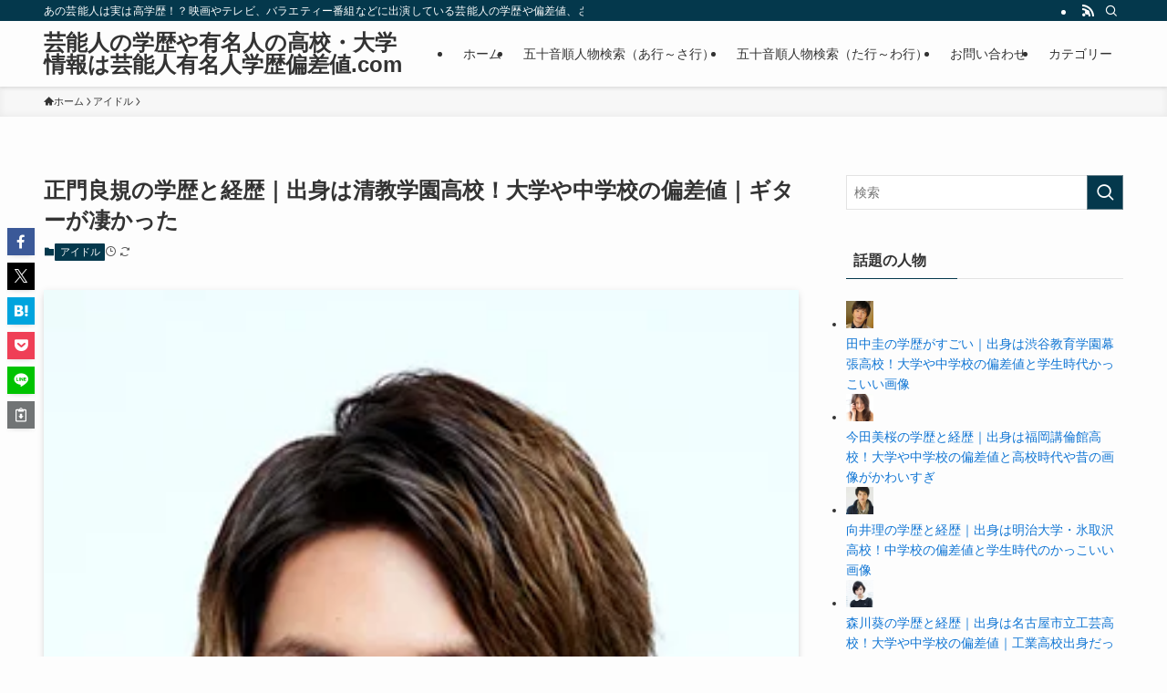

--- FILE ---
content_type: text/html; charset=utf-8
request_url: https://www.google.com/recaptcha/api2/aframe
body_size: 270
content:
<!DOCTYPE HTML><html><head><meta http-equiv="content-type" content="text/html; charset=UTF-8"></head><body><script nonce="RKhZRVFrDUaZ_zW_j-tWnQ">/** Anti-fraud and anti-abuse applications only. See google.com/recaptcha */ try{var clients={'sodar':'https://pagead2.googlesyndication.com/pagead/sodar?'};window.addEventListener("message",function(a){try{if(a.source===window.parent){var b=JSON.parse(a.data);var c=clients[b['id']];if(c){var d=document.createElement('img');d.src=c+b['params']+'&rc='+(localStorage.getItem("rc::a")?sessionStorage.getItem("rc::b"):"");window.document.body.appendChild(d);sessionStorage.setItem("rc::e",parseInt(sessionStorage.getItem("rc::e")||0)+1);localStorage.setItem("rc::h",'1769513164674');}}}catch(b){}});window.parent.postMessage("_grecaptcha_ready", "*");}catch(b){}</script></body></html>